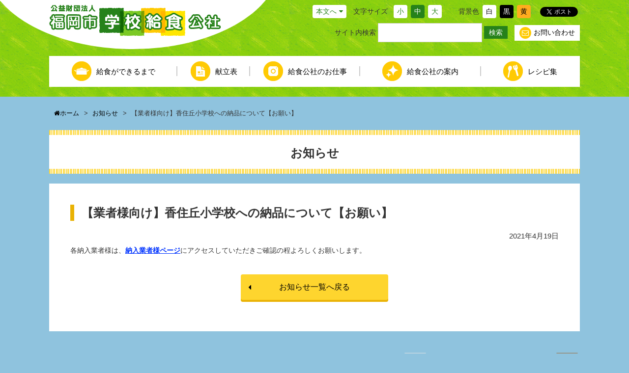

--- FILE ---
content_type: text/html; charset=UTF-8
request_url: https://www.f-gk.or.jp/news/detail/345
body_size: 12195
content:
<!DOCTYPE html>
<html lang="jp">
	<head prefix="og: http://ogp.me/ns#  article: http://ogp.me/ns/website#">
		<meta charset="UTF-8">

		
		<title>【業者様向け】香住丘小学校への納品について【お願い】 | お知らせ | 公益財団法人 福岡市学校給食公社</title>

		<!-- Google Tag Manager -->
					<script>(function(w,d,s,l,i){w[l]=w[l]||[];w[l].push({'gtm.start':
			new Date().getTime(),event:'gtm.js'});var f=d.getElementsByTagName(s)[0],
			j=d.createElement(s),dl=l!='dataLayer'?'&l='+l:'';j.async=true;j.src=
			'https://www.googletagmanager.com/gtm.js?id='+i+dl;f.parentNode.insertBefore(j,f);
			})(window,document,'script','dataLayer','GTM-K4VDSNR');</script>
				<!-- End Google Tag Manager -->

		<meta name="Description" content="各納入業者様は、納入業者様ページにアクセスしていただきご確認の程よろしくお願いします。
" />
		<meta name="Keywords"    content="" />
		<meta name="format-detection" content="telephone=no">

		<!-- ▼OGP -->
		<meta property="og:title" content="【業者様向け】香住丘小学校への納品について【お願い】" />
		<meta property="og:type" content="page" />
		<meta property="og:description" content="各納入業者様は、納入業者様ページにアクセスしていただきご確認の程よろしくお願いします。
" />
		<meta property="og:url" content="https://www.f-gk.or.jp/news/detail/345" />
		<meta property="og:image" content="https://www.f-gk.or.jp/img/common/ogp.jpg" />

		<!-- viewport -->
		<meta name="viewport" content="width=device-width,initial-scale=1.0">

		<!--favicon icon-->
		<link rel="shortcut icon" href="/img/common/favicons/favicon.ico" type="image/vnd.microsoft.icon">
<link rel="icon" href="/img/common/favicons/favicon.ico" type="image/vnd.microsoft.icon">
<link rel="apple-touch-icon" sizes="57x57" href="/img/common/favicons/apple-touch-icon-57x57.png">
<link rel="apple-touch-icon" sizes="60x60" href="/img/common/favicons/apple-touch-icon-60x60.png">
<link rel="apple-touch-icon" sizes="72x72" href="/img/common/favicons/apple-touch-icon-72x72.png">
<link rel="apple-touch-icon" sizes="76x76" href="/img/common/favicons/apple-touch-icon-76x76.png">
<link rel="apple-touch-icon" sizes="114x114" href="/img/common/favicons/apple-touch-icon-114x114.png">
<link rel="apple-touch-icon" sizes="120x120" href="/img/common/favicons/apple-touch-icon-120x120.png">
<link rel="apple-touch-icon" sizes="144x144" href="/img/common/favicons/apple-touch-icon-144x144.png">
<link rel="apple-touch-icon" sizes="152x152" href="/img/common/favicons/apple-touch-icon-152x152.png">
<link rel="apple-touch-icon" sizes="180x180" href="/img/common/favicons/apple-touch-icon-180x180.png">
<link rel="icon" type="image/png" href="/img/common/favicons/android-chrome-192x192.png" sizes="192x192">
<link rel="icon" type="image/png" href="/img/common/favicons/favicon-48x48.png" sizes="48x48">
<link rel="icon" type="image/png" href="/img/common/favicons/favicon-96x96.png" sizes="96x96">
<link rel="icon" type="image/png" sizes="96x96" href="/img/common/favicons/favicon-160x160.png">
<link rel="icon" type="image/png" sizes="96x96" href="/img/common/favicons/favicon-196x196.png">
<link rel="icon" type="image/png" sizes="16x16" href="/img/common/favicons/favicon-16x16.png">
<link rel="icon" type="image/png" sizes="32x32" href="/img/common/favicons/favicon-32x32.png">
<meta name="msapplication-TileColor" content="#2d88ef">
<meta name="msapplication-TileImage" content="/mstile-144x144.png">

		<!-- css-->
		
		
		<link rel="stylesheet" type="text/css" href="/css/common.css"/>
		<link rel="stylesheet" type="text/css" href="/js_c/colorbox/colorbox.css"/>
		<link rel="stylesheet" type="text/css" id="styleChangeTarget" href="/css/style_default.css">
		
		<!-- fonts -->
		<link href="//maxcdn.bootstrapcdn.com/font-awesome/4.7.0/css/font-awesome.min.css" rel="stylesheet">

		<!-- js -->
		<!--[if lt IE 9]><script src="http://html5shiv.googlecode.com/svn/trunk/html5.js"></script><![endif]-->
		<script type="text/javascript" src="/js/jquery-2.2.4.min.js"></script>
		<script type="text/javascript" src="/js/jquery.cookie.js"></script>
		<script type="text/javascript" src="/js/common.js"></script>
		<script type="text/javascript">
//<![CDATA[
			jQuery(function($){

				$(function(){
					if($.cookie("_color")){
						var c = $.cookie("_color");
						$("#styleChangeTarget").attr("href",'/css/style_' + c + '.css');
					}
				});



				$(".styleChange").click(function(){
					$.cookie("_color",$(this).data('color'),{
						path:'/',expires:1});
					$("#styleChangeTarget").attr("href",'/css/style_' + $(this).data('color') + '.css');
				});
			});
//]]>
</script>

		<script type="text/javascript" src="/js_c/colorbox/jquery.colorbox-min.js"></script><script type="text/javascript">
//<![CDATA[
				jQuery(function($){
					$(".color-box").colorbox({
						maxWidth:"90%",
						maxHeight:"90%"
					});
				});
		
//]]>
</script>
	

	</head>

	<body>
		<div id="fb-root"></div>
		<script>(function(d, s, id) {
		var js, fjs = d.getElementsByTagName(s)[0];
		if (d.getElementById(id)) return;
		js = d.createElement(s); js.id = id;
		js.src = 'https://connect.facebook.net/ja_JP/sdk.js#xfbml=1&version=v2.11';
		fjs.parentNode.insertBefore(js, fjs);
		}(document, 'script', 'facebook-jssdk'));</script> 

		<!-- Google Tag Manager (noscript) -->
					<noscript><iframe src="https://www.googletagmanager.com/ns.html?id=GTM-K4VDSNR" 
			height="0" width="0" style="display:none;visibility:hidden"></iframe></noscript>
				<!-- End Google Tag Manager (noscript) -->

		

		<!-- wrapper -->
		<div id="wrapper"> 
			<!-- header -->
			<header id="header"> 
				<!-- inner -->
<div class="h-inner"> 
			
	<!--  main-ttl  -->
	<h1 class="main-ttl"> <a href="/"><img src="/img/common/logo.png"  alt="公益財団法人 福岡市学校給食公社"></a> </h1>
	<!--  main-ttl  --> 
	
	<!--  head-menu  -->
	<div class="head-menu">
		<!--  goContents  -->
		<div class="goContents"><a href="#contents">本文へ</a></div>
		<!--  goContents  -->

		<!--  fontsize  -->
		<dl class="fontsize">
			<dt>文字サイズ</dt>
			<dd id="fzS"><a href="javascript:void(0);" onClick="return false" class="changeBtn">小</a></dd>
			<dd id="fzM"><a href="javascript:void(0);" onClick="return false" class="changeBtn">中</a></dd>
			<dd id="fzL"><a href="javascript:void(0);" onClick="return false" class="changeBtn">大</a></dd>
		</dl>
		<!--  fontsize  --> 
		<!-- bg-color -->
		<div class="bg-color">
			<dl>
				<dt>背景色</dt>
				<dd class="white"><a href="javascript:void(0);" class="styleChange" data-color="default">白</a></dd>
				<dd class="black"><a href="javascript:void(0);" class="styleChange" data-color="black">黒</a></dd>
				<dd class="yellow"><a href="javascript:void(0);" class="styleChange" data-color="yellow">黄</a></dd>
			</dl>
		</div>
		<!-- bg-color --> 
		<!-- SocialIcon -->
		<ul class="sns-area">
			<li class="ico_t"><a href="https://twitter.com/share" class="twitter-share-button" data-show-count="false" data-lang="ja" data-url="https://www.f-gk.or.jp/news/detail/345">Tweet</a><script async src="https://platform.twitter.com/widgets.js" charset="utf-8"></script></li>
			<li class="ico_f">
				<div class="fb-like" data-href="https://www.f-gk.or.jp/news/detail/345" data-width="72" data-layout="button" data-action="like" data-size="small" data-show-faces="false" data-share="false"></div>
			</li>
		</ul>
		<!-- SocialIcon -->
		<div class="h-search">
			<form action="/searches/" name="pcSearch" id="pcSearchForm" method="get" accept-charset="utf-8">			<label for="search01">サイト内検索</label>
				<input name="q" id="search01" type="text"/>			<a href="javascript:void(0)" onclick="document.pcSearch.submit();" role="button" title="検索">検索</a></div>
			</form>		<!--  btn-contact  -->
		<div class="btn-contact"><a href="/inquiries/"><span><i class="fa fa-envelope-o" aria-hidden="true"></i></span>お問い合わせ</a></div>
		<!--  btn-contact  --> 
	</div>
	<!--  head-menu  --> 
	
</div>
<!-- h-inner --> 

<!-- spnav -->
<p class="btn-spnav"><a href="javascript:void(0)"><i class="fa fa-bars"></i></a></p>
<div id="spnav">
	<button type="button" class="btn-close"><i class="fa fa-times-circle"></i></button>
	<nav>
		<ul class="fx-order">
			<li class="od01"><a href="/process/">給食ができるまで</a></li>
			<li class="od02"><a href="/menus/">献立表</a></li>
			<!-- <li class="od03"><a href="/menus/">給食写真</a></li> -->
			<li class="od04"><a href="/cleans/">給食公社のお仕事</a></li>
			<li class="od05"><a href="/abouts/">給食公社の案内</a></li>
			<li class="od06"><a href="/recipes/">レシピ集</a></li>
			<li class="od07"><a href="/inquiries/">お問い合わせ</a></li>
		</ul>
	</nav>
	<div class="h-search">
		<form action="/searches/" name="spSearch" id="spSearchForm" method="get" accept-charset="utf-8">		<input name="q" id="search-sp" placeholder="サイト内検索" type="text"/>		<a href="javascript:void(0)" onclick="document.spSearch.submit();" role="button" title="検索"><span>検索</span></a></div>
		</form></div>
<!-- spnav --> 

<!-- gnav -->
<nav id="gnav">
	<ul>
		<li><a href="/process/"><span>給食ができるまで</span></a></li>
		<li><a href="/menus/"><span>献立表</span></a></li>
		<!-- <li><a href="/menus/"><span>給食写真</span></a></li> -->
		<li><a href="/cleans/"><span>給食公社のお仕事</span></a></li>
		<li><a href="/abouts/"><span>給食公社の案内</span></a></li>
		<li><a href="/recipes/"><span>レシピ集</span></a></li>
	</ul>
</nav>
<!-- gnav --> 		
			</header>
						<!-- header -->
						
			
			<!-- contents -->
			<div id="contents">
				<!-- breadCrumbs -->
										<!-- breadcrumbs -->
	<div class="breadCrumbs">
		<ul><li class="first"><a href="/"><i class="fa fa-home" aria-hidden="true"></i>ホーム</a></li>
<li><a href="/news/">お知らせ</a></li>
<li class="last">【業者様向け】香住丘小学校への納品について【お願い】</li>
</ul>	</div>
	<!-- breadcrumbs -->								<!-- breadCrumbs -->
									<!-- inner -->
					<div class="inner ">
						
<h2 class="ttl"><span>お知らせ</span></h2>

<!-- post-content -->
<article class="post-content">

		<!-- post-ttl -->
		<div class="post-ttl">
			<h3>【業者様向け】香住丘小学校への納品について【お願い】</h3>
		</div>
		<!-- post-ttl --> 
		<!-- post-date -->
		<p class="post-date">
			2021年4月19日					</p>
		<!-- post-date -->

		
			
							
			<!-- youtubenの場合 -->
				
									
		
		
	
		
		
				<!-- wysiwyg -->
		<div class="wysiwyg">
			<p>各納入業者様は、<a href="https://www.f-gk.or.jp/member/news/detail/"><u><strong>納入業者様ページ</strong></u></a>にアクセスしていただきご確認の程よろしくお願いします。</p>
		</div>
		<!-- wysiwyg -->
	
		
		

		
		
		

			
			
		
	<p class="btn-postback"><a href="/news/">お知らせ一覧へ戻る</a></p>

</article>
<!-- post-content -->
			
									</div>

							</div>
			<!-- contents --> 
			
			<!-- pagetop -->
			<div id="pagetop"><a href="#header">
				<p>PAGE<br>
					TOP</p>
				</a></div>
			<!-- pagetop --> 
			
			<!-- footer -->
			<footer id="footer"> 
				<!-- inner -->
				<div class="inner"> 
											<!-- footer-link -->
<div class="footer-link clearfix">
	<ul>
		<li><a href="/questions/">よくあるご質問</a></li>
		<li><a href="/privacies/">個人情報の取り扱いについて</a></li>
		<li><a href="/sitemaps/">サイトマップ</a></li>
	</ul>
</div>
<!-- footer-link --> 

<!-- footer-address -->
<address class="footer-address">
<dl>
	<dt>公益財団法人 福岡市学校給食公社</dt>
	<dd>〒814-0006　福岡市早良区百道三丁目10番１号（福岡市教育センター1階）TEL 092-555-2745</dd>
</dl>
</address>
<!-- footer-address -->
<div class="copy">Copyright&nbsp;&copy; 
	<script>copyYear();</script> 
	Public interest Fukuoka City school lunch Corporation. All Rights Reserved. </div>					
				</div>
				<!-- inner --> 
			</footer>
			<!-- footer --> 
		</div>
		<!-- wrapper --> 

		
	
	</body>
</html>

--- FILE ---
content_type: text/css
request_url: https://www.f-gk.or.jp/css/common.css
body_size: 53891
content:
@charset "UTF-8";
/* CSS Document */

/* --------------------------------------------------

reset

-------------------------------------------------- */
html, body, div, span, applet, object, iframe, h1, h2, h3, h4, h5, h6, p, blockquote, pre, a, abbr, acronym, address, big, cite, code, del, dfn, em, img, ins, kbd, q, s, samp, small, strike, strong, sub, sup, tt, var, b, u, i, center, dl, dt, dd, ol, ul, li, fieldset, form, label, legend, table, caption, tbody, tfoot, thead, tr, th, td, article, aside, canvas, details, embed, figure, figcaption, footer, header, hgroup, menu, nav, output, ruby, section, summary, time, mark, audio, video {
	margin: 0;
	padding: 0;
	border: 0;
	font: inherit;
	font-size: 100%;
}
html {
	line-height: 1;
}
ol, ul {
	list-style: none;
}
strong {
	font-weight: bold;
}
em {
	font-style: italic;
}
table {
	border-collapse: collapse;
	border-spacing: 0;
}
caption, th, td {
	text-align: left;
	font-weight: normal;
	vertical-align: middle;
}
q, blockquote {
	quotes: none;
}
q:before, q:after, blockquote:before, blockquote:after {
	content: "";
	content: none;
}
img, a {
	vertical-align: top;
}
a img {
	border: none;
}
article, aside, details, figcaption, figure, footer, header, hgroup, main, menu, nav, section, summary {
	display: block;
}
*, *:before, *:after {
	box-sizing: border-box;
}
/* --------------------------------------------------

clearfix

-------------------------------------------------- */

.clearfix:after {
	content: ".";
	display: block;
	height: 0;
	font-size: 0;
	clear: both;
	visibility: hidden;
}
.clearfix {
	display: inline-block;
}
* html .clearfix {
	height: 1%;
}
.clearfix {
	display: block;
}
/* --------------------------------------------------

html

-------------------------------------------------- */

html {
	font-size: 62.5%;
	height: 100%;
}
/* --------------------------------------------------

body

-------------------------------------------------- */

body {
	font-family: "メイリオ", Meiryo, "ヒラギノ角ゴ Pro W3", "Hiragino Kaku Gothic Pro", "游ゴシック", "Yu Gothic", Osaka, sans-serif;
	font-size: 1.4rem;
	line-height: 1.4;
	-webkit-text-size-adjust: 100%;
	height: 100%;
	color: #333;
	box-sizing: border-box;
	background-color: #8FC3DE;
}

/* for TABLET */
@media screen and (max-width: 800px) {
body {
	font-size: 1.2rem;
}
}
/* --------------------------------------------------

form

-------------------------------------------------- */

button, fieldset, form, input, label, legend, select, textarea {
	font-family: inherit;
	font-size: 100%;
	font-style: inherit;
	font-weight: inherit;
	margin: 0;
	padding: 0;
	vertical-align: middle;
}
fieldset {
	border: none;
	display: block;
}
legend {
	display: none;
}
label {
	cursor: pointer;
	display: none;
}
textarea {
	overflow: auto;
	padding: 3px;
	vertical-align: middle;
	width: 100%;
	border: 1px solid #D1D1D1;
	padding: 5px 10px;
	font-size: 1.6rem;
	line-height: 1.8;
	margin: 10px 0;
	box-sizing: border-box;
}
input::-webkit-input-placeholder {
 color: #747484;
}
input:-ms-input-placeholder {
 color: #747484;
}
input::-moz-placeholder {
 color: #747484;
}
select {
	padding: 8px;
	border: 1px solid #D1D1D1;
}
input[type="checkbox"], input[type="radio"] {
	margin-right: .5rem;
}
input[type="checkbox"] + label, input[type="radio"] + label {
	display: inline-block;
	margin-right: 1rem;
}
input[type="text"], input[type="tel"], input[type="email"], input[type="password"]{
	vertical-align: middle;
	border: none;
	border: 1px solid #D1D1D1;
	padding: 5px 10px;
	box-sizing: border-box;
}
input[type="text"]:focus {
	outline: 0;
}
input[type="file"] {
	padding: 5px 0;
}
select.text-ss {
	padding: 5px;
	background: #FFF;
}
.label-name {
	margin: 0px 7px 0 0;
	display: inline-block;
}
.text-ss {
	width: 10%;
	margin: 10px 7px 10px 0;
}
.text-s, .text-s-sp-harf {
	width: 30%;
	margin: 10px 7px 10px 0;
}
.text-m {
	width: 58%;
	margin: 10px 7px 10px 0;
}
.text-l {
	width: 100%;
	margin: 10px 0;
}

/* for TABLET */
@media screen and (max-width: 800px) {
.text-m {
	width: 100%;
	margin: 5px 0 5px 0;
}
}
/* table-form */
.table-form {
	width: 100%;
	margin: 15px 0 30px;
	border-collapse: collapse;
}
.table-form th {
	width: 260px;
	display: table-cell;
	font-weight: bold;
	background: #EEE;
	padding: 10px 20px;
	border-bottom: 1px solid #FFF;
}
.table-form td {
	background: #F9F9F9;
	padding: 10px 20px;
	border-bottom: 1px solid #E7E7E7;
	word-break: break-all;
	word-wrap: break-word;
}
/* essential */
.essential {
	display: inline-block;
	color: #C10800;
	margin-left: 10px;
	vertical-align: middle;
	font-weight: normal;
}
/* error-message */
.error-message {
	color: #C10800;
	line-height: 1.4;
	margin-bottom: 1rem;
}
/* form-caption */
.form-caption {
	font-size: 1.3rem;
	line-height: 1.4;
}
/* sp-block */
.form-group .sp-block {
	display: inline;
}
/* form-list */
.form-list {
	margin: 5px 0;
}
.form-list li {
	display: inline-block;
	margin: 5px 15px 5px 0;
}
/* scroll-box */
.scroll-box {
	border: 1px solid #cccccc;
	background: #FFF;
	height: 100px;
	overflow-y: scroll;
	padding: 10px;
}
/* form-icon  */
.form-icon a {
	display: inline-block;
	vertical-align: middle;
}
.form-icon a i {
	color: #e06f73;
	font-size: 2rem;
	margin-right: 5px;
}
/* --------------------------------------------------

link

-------------------------------------------------- */

a:link {
	color: #000;
	text-decoration: none;
}
a:visited {
	color: #000;
	text-decoration: none;
}
a:hover {
	color: #000;
	text-decoration: none;
	opacity: 0.8;
}
a:active {
	color: #000;
	text-decoration: none;
}
* a {
	-webkit-transition: 0.2s ease-out;
	-moz-transition: 0.2s ease-out;
	-o-transition: 0.2s ease-out;
	transition: 0.2s ease-out;
}

a:focus {
	outline: solid 2px #197DAA;
  text-decoration: none;
}

input:focus, 
button:focus, 
textarea:focus, 
select:focus,
.sbtn-area li span:focus,
.select-school dd li span:focus{
	outline: solid 3px #197DAA;
}

/* --------------------------------------------------

header

-------------------------------------------------- */

#header {
	position: relative;
	background: url(../img/common/bg-main.png) repeat;
}
#header .h-inner {
	max-width: 1080px;
	margin: 0 auto;
	position: relative;
	z-index: 1;
}
#header .h-inner:before {
	content: "";
	height: 350px;
	width: 600px;
	border-radius: 0 0 50% 50%;
	background-color: #fff;
	position: absolute;
	left: -130px;
	top: -250px;
	z-index: -1;
}
/* main-ttl */

.main-ttl {
	float: left;
	padding: 20px 0;
	width: 40%;
	text-align: left;
	margin-bottom: 10px;
	/*	z-index: 999;*/
	float: left;
	padding: 10px 0 20px;
	width: 40%;
	text-align: left;
	margin-bottom: 20px;
}
.main-ttl img {
	width: auto;
	max-width: 100%;
	;
	height: auto;
}
/* head-menu */

.head-menu {
	float: right;
	width: 60%;
	/*	max-width:425px;*/
	text-align: right;
	margin-bottom: 2%;
}
.goContents {
	display: inline-block;	
}
.goContents a{
	display: block;
	padding: 4px 7px;
	background: #FFF;
	color: #26821A;
	border-radius: 4px;	
}
.goContents a:after {
	content: "\f0d7";
	display: inline-block;
	font-family: FontAwesome;
	text-decoration: none;
	margin-left: 5px;
}
/* fontsize */

.fontsize {
	display: inline-block;
	padding: 10px 15px 10px 5px;
}
.fontsize dt {
	display: inline-block;
	padding: 0 5px;
}
.fontsize dd {
	display: inline-block;
}
.fontsize dd a {
	display: block;
	padding: 4px 7px;
	background: #FFF;
	color: #26821A;
	border-radius: 4px;
	margin-left: 3px;
}
.fontsize dd.active a {
	background: #26821A;
	color: #fff;
}
.fontsize dd.active a:hover {
	opacity: 1;
}
/* bg-color */
.bg-color {
	display: inline-block;
	padding: 10px 15px;
}
.bg-color dl {
	border-collapse: separate;
	border-spacing: 3px 0;
}
.bg-color dt, .bg-color dd {
	display: inline-block;
}
.bg-color dd a {
	text-decoration: none;
	color: #060606;
	cursor: pointer;
	padding: 4px 7px;
	border-radius: 4px;
	background: #FFF;
	margin-left: 3px;
	display: block;
}
.bg-color dd:nth-of-type(2) a {
	background: #000;
	color: #FFF;
}
.bg-color dd:nth-of-type(3) a {
	background: #FFAC1E;
	color: #000;
}
/* btn-contact */

.btn-contact {
	display: inline-block;
	margin-left: 10px;
	vertical-align: middle;
}
.btn-contact a {
	display: block;
	background: #fff;
	padding: 4px 10px;
}
.btn-contact span {
	width: 24px;
	height: 24px;
	border-radius: 12px;
	background-color: #FFCA04;
	display: inline-block;
	position: relative;
	text-align: center;
	vertical-align: middle;
	margin-right: 5px;
	font-size: 14px;
	padding-top: 2px;
}
.btn-contact span i {
	color: #fff;
	text-align: center;
	vertical-align: middle;
}
/* sns-area */

.sns-area {
	display: inline-block;
	margin: 10px 0;
	text-align: right;
}
.sns-area li {
	display: inline-block;
	vertical-align: middle;
	max-height: 20px;
	line-height: 20px;
}
/* h-search */
.h-search {
	display: inline-block;
	margin-bottom: 1%;
}
.h-search input {
	border: none;
	max-width: 300px;
}
.h-search label {
	display: inline-block;
}
.h-search a {
	background: #26821A;
	text-align: center;
	color: #fff;
	padding: 5px 10px;
	vertical-align: middle;
}

/* for TABLET */
@media screen and (max-width: 800px) {
/* --------------------------------------------------
	header
	-------------------------------------------------- */
#header .h-inner:before {
	height: 175px;
	width: 300px;
	left: -45px;
	top: -110px;
}
/* head-menu */
	
.head-menu {
	display: none;
	float: none;
	width: 100%;
	max-width: 100%;
	text-align: right;
}
/* main-ttl */
	
.main-ttl {
	text-align: left;
	width: 80%;
	padding: 10px;
	float: none;
	margin-bottom: 0;
}
.main-ttl img {
	width: 200px;
}
.fontsize,  .btn-contact {
	display: none;
}
/* sns-area */

.sns-area {
	width: 100%;
	margin: 0;
	padding: 0 10px;
}
.sns-area li {
	display: inline-block;
}
}
/* --------------------------------------------------

spnav

-------------------------------------------------- */

#spnav {
	z-index: 100;
	background: rgba(0, 127, 3, 0.8);
	position: fixed;
	width: 100%;
	height: 100%;
	overflow-y: scroll;
	-webkit-overflow-scrolling: touch;
	top: 0;
	opacity: 0;
	display: none;
	transition: opacity .3s;
	clear: both;
	z-index: 999;
}
#spnav.open {
	opacity: 1;
	display: block;
}
.fixed {
	position: fixed;
	width: 100%;
	height: 100%;
	overflow: auto;
  -webkit-overflow-scrolling:touch;
}
#spnav .btn-close {
	background: none;
	border: none;
	color: #FFF;
	margin: 5px 0;
	font-size: 3em;
}
#spnav .btn-close i {
	padding: 0 10px;
}
/* btn-spnav */
.btn-spnav a {
	width: 50px;
	display: block;
	padding: 8px 0;
	margin-left: auto;
	font-size: 3rem;
	text-align: center;
	color: #000;
	position: absolute;
	top: 0;
	right: 5px;
	display: none;
	z-index: 100;
}
.btn-spnav span {
	font-size: .8rem;
	display: block;
	text-align: center;
	margin-top: -5px;
}
/* Menu style */

#spnav nav {
	width: 100%;
	height: 70%;
	position: relative;
}
#spnav nav ul {
	position: absolute;
	left: 0;
	top: 50%;
	width: 100%;
	text-align: center;
	height: 360px;
	margin-top: -180px;
	list-style: none;
	padding: 0;
}
#spnav ul li {
	display: block;
	-webkit-backface-visibility: hidden;
	backface-visibility: hidden;
}
#spnav ul li a {
	color: #FFF;
	font-size: 1.8rem;
	display: block;
	padding: 8px;
}
#spnav ul li a:before {
	content: "\f0da";
	display: inline-block;
	font-family: fontawesome;
	margin-right: 1rem;
}
#spnav ul li span:before {
	content: "\f0da";
	display: inline-block;
	font-family: fontawesome;
	margin-right: 1rem;
}
#spnav .btn-contact {
	display: block;
	margin-left: 0;
}
#spnav .btn-contact a {
	display: block;
	background: #fff;
	padding: 2%;
	width: 90%;
	margin: 0 auto;
	font-size: 1.6rem;
	text-align: center;
}
#spnav .h-search {
	width: 90%;
	margin: 4% auto;
	display: block;
	font-size: 1.6rem;
	position: relative;
}
#spnav .h-search input {
	background-color: #fff;
	border: none;
	color: #333;
	width: 100%;
	padding: 5px 60px 5px 10px;
	max-width: initial;
}
#spnav .h-search a {
	position: absolute;
	right: 0;
	background: #333;
	text-align: center;
	color: #fff;
	border: none;
	padding: 5px 10px;
	vertical-align: middle;
	height: 100%;
	top: 0;
}
#spnav .h-search a span {
	vertical-align: middle;
}
/* animation */
.open .fx-order a {
	animation: order .5s forwards;
	-webkit-animation : order .5s forwards;
	opacity: 0;
	margin-left: -50px;
}
.open .od01 a {
	animation-delay: 0.1s;
}
.open .od02 a {
	animation-delay: 0.2s;
}
.open .od03 a {
	animation-delay: 0.3s;
}
.open .od04 a {
	animation-delay: 0.4s;
}
.open .od05 a {
	animation-delay: 0.5s;
}
.open .od06 a {
	animation-delay: 0.6s;
}
.open .od07 a {
	animation-delay: 0.7s;
}
 @keyframes order {
 0% {
 opacity:0;
 margin-left:-50px;
}
 100% {
 opacity:1;
 margin-left:0;
}
}

@-webkit-keyframes order {
 0% {
 opacity:0;
 margin-left:-50px;
}
 100% {
 opacity:1;
 margin-left:0;
}
}

@media screen and (max-width: 800px) {
/* --------------------------------------------------
		spnav
		-------------------------------------------------- */
		/* btn-spnav */
.btn-spnav a {
	display: block;
	z-index: 1111;
}
}
/* --------------------------------------------------

#gnav

-------------------------------------------------- */

#gnav {
	padding-bottom: 20px;
	max-width: 1080px;
	margin: 0 auto;
}
#gnav ul {
	width: 100%;
	display: table;
	text-align: center;
	overflow: visible;
	background-color: #fff;
	display: flex;
	justify-content: space-around;
	align-items: center;
}
#gnav ul li {
	position: relative;
	font-size: 1.5rem;
	vertical-align: middle;
	flex-grow: 1;
	display: flex;
	justify-content: center;
}
#gnav ul li:nth-child(1), #gnav ul li:nth-child(4), #gnav ul li:nth-child(5) {
	flex-grow: 2;
}
#gnav li a {
	display: block;
	padding: 0.75em 0.5em;
	opacity: 1;
	position: relative;
	min-height: 60px;
	display: table;
	display: flex;
	align-items: center;
	flex-wrap: wrap;
	justify-content: center;
}
#gnav li a:before {
	background: rgba(0, 0, 0, 0) url(../img/common/nav.png) repeat scroll 0 0;
	content: "";
	display: inline-block;
	margin-right: 10px;
	vertical-align: middle;
	width: 40px;
	height: 40px;
}
#gnav li:first-child a:before {
	background-position: -5px -5px;
}
#gnav li:nth-child(2) a:before {
	background-position: -55px -5px;
}
#gnav li:nth-child(3) a:before {
	background-position: -5px -55px;
}
#gnav li:nth-child(4) a:before {
	background-position: -55px -55px;
}
#gnav li:nth-child(5) a:before {
	background-position: -105px -5px;
}
#gnav li:last-child a:before {
	background-position: -105px -55px;
}
#gnav li a span {
	vertical-align: middle;
	border-bottom: 3px solid transparent;
	padding-top: 3px;
}
#gnav li a span:hover {
	border-bottom: 3px dashed #DDCAB0;
}
#gnav li:after {
	content: "";
	width: 2px;
	height: 20px;
	background-color: #ccc;
	position: absolute;
/*	region-break-after: 0;*/
	right: 0;
	top: 50%;
	margin-top: -10px;
}
#gnav ul li:last-child:after {
	content: none;
}
/* Underline From Center */
.hvr-underline-from-center {
	display: inline-block;
	vertical-align: middle;
	-webkit-transform: perspective(1px) translateZ(0);
	transform: perspective(1px) translateZ(0);
	box-shadow: 0 0 1px transparent;
	position: relative;
	overflow: hidden;
}
.hvr-underline-from-center:after {
	content: "";
	position: absolute;
	z-index: -1;
	left: 50%;
	right: 50%;
	bottom: 0;
	background: #FF8900;
	height: 4px;
	-webkit-transition-property: left, right;
	transition-property: left, right;
	-webkit-transition-duration: 0.3s;
	transition-duration: 0.3s;
	-webkit-transition-timing-function: ease-out;
	transition-timing-function: ease-out;
}
.hvr-underline-from-center:hover:after, .hvr-underline-from-center:focus:after, .hvr-underline-from-center:active:after {
	left: 10%;
	right: 10%;
}

/* for TABLET */
@media screen and (max-width: 800px) {
#gnav {
	display: none;
}
}
/* --------------------------------------------------

wrapper

-------------------------------------------------- */
#wrapper {
	min-width: 1200px;
}

/* for TABLET */
@media screen and (max-width: 800px) {
#wrapper {
	width: 100%;
	min-width: 100%;
}
}
/* --------------------------------------------------

breadCrumbs

-------------------------------------------------- */
.breadCrumbs {
	display: block;
	width: 100%;
	font-size: 1.3rem;
	text-decoration: none;
	padding: 5px 0;
	margin-bottom: 20px;
}
.breadCrumbs ul {
	max-width: 1080px;
	margin: 0 auto;
	padding: 0 10px;
}
.breadCrumbs li a:hover {
	color: #26821A;
}
.breadCrumbs li {
	display: inline;
	margin-right: .5rem;
}
.breadCrumbs li::after {
	content: ">";
	margin-left: 1rem;
	font-family: sans-serif;
}
.breadCrumbs li:last-of-type::after {
	content: none;
	margin-left: 0;
}

/* for TABLET */
@media screen and (max-width: 800px) {
/* breadCrumbs */	
.breadCrumbs {
	font-size: 1rem;
	margin-bottom: 10px;
}
}
/* --------------------------------------------------

inner

-------------------------------------------------- */
.inner {
	max-width: 1080px;
	margin: 0 auto;
	position: relative;
	overflow: hidden;
}

/* for TABLET */
@media screen and (max-width: 800px) {
.inner {
	width: 96%;
	padding: 0;
}
#header .inner {
	width: 100%;
}
}
/* --------------------------------------------------

contents

-------------------------------------------------- */
#contents {
	margin: 0 auto;
	position: relative;
	overflow: hidden;
	padding: 20px 0;
}
#contents img {
	max-width: 100%;
}

/* for MOBILE */
@media screen and (max-width: 420px) {
#contents {
	padding: 10px 0 10px;
}
}
/* --------------------------------------------------

main

-------------------------------------------------- */


.main {
	width: 70%;
	float: right;
}

@media screen and (max-width: 800px) {
.main {
	width: 100%;
	float: none;
}
}
/* --------------------------------------------------

side

-------------------------------------------------- */

.side {
	width: 25%;
	float: left;
	background-color: #fff;
}
.side .ttl-menu {
	background: #FED52E;
	font-weight: bold;
	padding: 1rem 0;
	text-align: center;
	font-size: 1.6rem;
}
/* side-menu */
.side-menu li {
	border-left: #FED52E solid 1px;
	border-right: #FED52E solid 1px;
	border-bottom: #FED52E solid 1px;
}
.side-menu li a {
	display: block;
	padding: 1rem 2rem 1rem 2.5rem;
	position: relative;
}
.side-menu .current a, .side-menu li a:hover {
	background: #FFF3C6;
}
.side-menu li a::after {
	content: "\f0da";
	font-family: fontawesome;
	position: absolute;
	left: 10px;
	top: 50%;
	line-height: 1;
	margin-top: -.7rem;
	color: #FED52E;
}

@media screen and (max-width: 800px) {
.side {
	width: 100%;
	float: none;
}
}
/* --------------------------------------------------

ttl

-------------------------------------------------- */

/* ttl */
.ttl {
	text-align: center;
	font-size: 2.4rem;
	font-weight: bold;
	margin-bottom: 2rem;
	background-color: #fff;
}
.ttl span {
	padding: 2rem 0 1.6rem;
	display: block;
}
.ttl:before, .ttl:after {
	content: "";
	background-image: linear-gradient( 90deg, #FED52E 25%, #fff 25%, #fff 50%, #FED52E 50%, #FED52E 75%, #fff 75%, #fff );
	background-size: 7px 10px;
	width: 100%;
	height: 10px;
	display: block;
}

@media screen and (max-width: 800px) {
/* ttl */
.ttl {
	font-size: 1.8rem;
	margin-bottom: 1.5rem;
}
.ttl:before, .ttl:after {
	height: 6px;
}
}
/* --------------------------------------------------

icon

-------------------------------------------------- */

/* ico-genre */
.ico-genre {
	display: inline-block;
	font-size: 1rem;
	padding: 1px 5px;
	vertical-align: middle;
}
.ico-genre.ico-genre01 {
	border: 1px solid #04873C;
	color: #04873C;
}
.ico-genre.ico-genre02 {
	border: 1px solid #293F7E;
	color: #293F7E;
}
.ico-genre.ico-genre03 {
	border: 1px solid #A16B00;
	color: #A16B00;
}
.ico-genre.ico-genre04 {
	border: 1px solid #037CBA;
	color: #037CBA;
}
.ico-genre.ico-genre05 {
	border: 1px solid #79509B;
	color: #79509B;
}
.ico-genre.ico-genre06 {
	border: 1px solid #D63C3C;
	color: #D63C3C;
}
.ico-genre.ico-genre07 {
	border: 1px solid #34759E;
	color: #34759E;
}

.ico-genre.ico-genre08 {
	border: 1px solid #75519E;
	color: #75519E;
}

/* ico-new */
.ico-new {
	display: inline-block;
	background-color: #E11A51;
	color: #fff;
	font-size: 1rem;
	padding: 2px 5px;
	vertical-align: middle;
}
.ico-ttl {
	width: 40px;
	height: 40px;
	color: #fff;
	text-align: center;
	border-radius: 50%;
	background: #FFCA04;
	display: inline-block;
	font-size: 24px;
	vertical-align: middle;
	margin-right: 10px;
	line-height: 40px;
}
.ico-num {
	margin-right: 10px;
	vertical-align: middle;
	display: inline-block;
	width: 30px;
	height: 30px;
	line-height: 32px;
	border: 3px solid #FFCA04;
	border-radius: 50%;
	text-align: center;
	font-size: 1.8rem;
	font-weight: bold;
	box-sizing: initial;
}
.ico-school {
	display: inline-block;
	font-size: 1rem;
	padding: 2px 5px;
	vertical-align: middle;
}

@media screen and (max-width: 800px) {
.ico-ttl {
	width: 24px;
	height: 24px;
	font-size: 14px;
	margin-right: 10px;
	line-height: 24px;
}
/*.ico-num {
	width: 21px;
	height: 21px;
	line-height: 21px;
	font-size: 14px;
	box-sizing: initial;
}*/
}
/* --------------------------------------------------
list
-------------------------------------------------- */
.list-2col, .list-3col, .list-4col, .list-5col, .list-6col, .list-7col {
	overflow: hidden;
	position: relative;
	margin: 0 -10px;
	z-index: 1;
}
/* list-2col */
.list-2col li {
	width: 50%;
	float: left;
	padding: 0 10px;
	box-sizing: border-box;
}
/* list-3col */
.list-3col li {
	width: 33.33%;
	float: left;
	padding: 0 10px;
	box-sizing: border-box;
}
/* list-4col */
.list-4col li {
	width: 25%;
	float: left;
	padding: 0 10px;
	box-sizing: border-box;
}
/* list-5col */
.list-5col li {
	width: 20%;
	float: left;
	padding: 0 10px;
	box-sizing: border-box;
}
/* list-6col */
.list-6col li {
	width: 16.667%;
	float: left;
	padding: 0 10px;
	box-sizing: border-box;
}
/* list-7col */
.list-7col li {
	width: 14.285%;
	float: left;
	padding: 0 10px;
	box-sizing: border-box;
}

@media screen and (max-width: 800px) {
.list-4col,  .list-5col,  .list-6col {
	margin: 0 -2%;
}
.list-7col {
	margin: 0 -1%;
}
.list-6col li {
	width: 33.33%;
	padding: 2%;
}
.list-4col li {
	width: 50%;
	padding: 2%;
}
.list-7col li {
	width: 25%;
	padding: 1%;
}
}

@media screen and (max-width: 420px) {
.list-3col {
	margin: 0 -2%;
}
.list-3col li {
	width: 50%;
	padding: 2%;
}
.list-7col li {
	width: 33.33%;
}
}
/* --------------------------------------------------
pht-list
-------------------------------------------------- */

.pht-list {
	overflow: visible;
	margin: -10px;
}
.pht-list li {
	position: relative;
	padding: 10px;
}
.pht-list li .pht-box {
	position: relative;
	width: 100%;
	height: 0;
	padding-top: 75%;
	overflow: hidden;
	display: block;
	margin: 0 auto;
	box-sizing: border-box;
	z-index: 1;
	background-color: #FFF3C6;
}
.pht-list li a {
	display: block;
	padding: 4%;
	background-color: #fff;
}
.pht-list li a .list-ttl {
	text-decoration: underline;
}
.pht-list li a:hover {
	opacity: 1;
}
.pht-list li a:hover {
	box-shadow: 0 0 0 3px #FBF0CD inset;
	-moz-box-shadow: 0 0 0 3px #FBF0CD inset;
	-o-box-shadow: 0 0 0 3px #FBF0CD inset;
	-ms-box-shadow: 0 0 0 3px #FBF0CD inset;
}
.pht-list li img {
	z-index: -1;
	position: relative;
}
.pht-list li .txt-box {
	display: block;
	margin-top: 8px;
}
.pht-list li .pht-box img {
	position: absolute;
	top: -200%;
	bottom: -200%;
	left: -200%;
	right: -200%;
	margin: auto;
	width: auto;
	height: auto;
	max-height: 100%;
	max-width: 100%;
}
.pht-list li .date {
	font-weight: bold;
	font-size: 1.3rem;
	margin-bottom: 0.5rem;
}
.pht-list li .ico-area {
	margin-bottom: 0.5rem;
}
.pht-list li .ico-area span {
	margin-left: 0.5rem;
}
.pht-list li .ico-area span:first-child {
	margin-left: 0;
}

@media screen and (max-width: 800px) {
.pht-list {
	margin: -2%;
}
.pht-list li {
	padding: 2%;
}
}
/* --------------------------------------------------
paging
-------------------------------------------------- */
.paging {
	text-align: right;
	position: relative;
	margin: 15px 0;
}
.paging .paging-result {
	float: left;
	display: inline-block;
	line-height: 2.0;
}
.paging span {
	display: inline-block;
	vertical-align: middle;
	font-size: 1.3rem;
	margin: 0 2px .5rem;
}
.paging a {
	background: #FFF;
	text-decoration: none;
	vertical-align: middle;
	box-sizing: border-box;
	line-height: 1;
	display: inline-block;
}
.paging .current {
	text-decoration: none;
	background: #FED52E;
	vertical-align: middle;
	border: #ccc solid 1px;
	box-sizing: border-box;
	line-height: 1;
}
.paging a, .paging .current {
	padding: 0.8rem 1.0rem;
}
.paging a:link, .paging a:visited {
	text-decoration: none;
}
.paging a:hover, .paging a:active, .paging .next a:hover, .paging .prev a:hover {
	text-decoration: none;
	background: #FED52E;
}

/* for TABLET */
@media screen and (max-width: 800px) {
.paging {
	margin: 4% 0;
	text-align: center;
}
.paging .paging-result {
	float: none;
	display: block;
	text-align: left;
	margin-bottom: 2%;
}
}
/* --------------------------------------------------
news
-------------------------------------------------- */
.news-list{
	background-color: #fff;
	padding: 4%;
}
.news-list li {
	border-bottom: 2px dashed #DDCAB0;
	padding-bottom: 1.2rem;
	margin-bottom: 1.2rem;
	position: relative;
}
.news-list li:after {
	position: absolute;
	font-family: FontAwesome;
	padding-right: 0.5rem;
	content: "\f0da";
	top: 50%;
	right: 0;
	-webkit-transform: translate(0, -50%);
	transform: translate(0, -50%);
}
.news-list li:last-child {
	margin-bottom: 0;
}
.news-list li .date {
	font-weight: bold;
	font-size: 1.3rem;
	margin-bottom: 0.5rem;
	display: inline-block;
	margin-right: 0.5rem;
}
.news-list li .ico-area {
	display: inline-block;
	font-weight: bold;
	margin-bottom: 0.5rem;
}
.news-list li .ico-area span {
	margin-left: 0.5rem;
}
.news-list li .ico-area span:first-child {
	margin-left: 0;
}
.news-list li a {
	display: inline-block;
	vertical-align: middle;
	text-decoration: underline;
	padding-right: 1.5em;
}
.news-list li a:hover {
	color: #2373AB;
}

/* for TABLET */
@media screen and (max-width: 800px) {
.news-list li .text {
	width: 100%;
}
.news-list li .date {
	font-weight: bold;
	font-size: 1.2rem;
}
.news-list li .icon-category {
	font-size: 1.1rem;
}
}

/* --------------------------------------------------
searches
-------------------------------------------------- */
.result-list{
	background-color: #fff;
	padding: 4%;
}
.result-list li {
	border-bottom: 2px dashed #DDCAB0;
	padding-bottom: 1.2rem;
	margin-bottom: 1.2rem;
	position: relative;
}
.result-list li:after {
	position: absolute;
	font-family: FontAwesome;
	padding-right: 0.5rem;
	content: "\f0da";
	top: 50%;
	right: 0;
	-webkit-transform: translate(0, -50%);
	transform: translate(0, -50%);
}
.result-list li:last-child {
	margin-bottom: 0;
}
.result-list li .date {
	font-weight: bold;
	font-size: 1.3rem;
	margin-bottom: 0.5rem;
	display: inline-block;
	margin-right: 0.5rem;
}

.result-listli a {
	display: inline-block;
	vertical-align: middle;
	text-decoration: underline;
	padding-right: 1.5em;
}
.result-list li a:hover {
	color: #2373AB;
}

/* for TABLET */
@media screen and (max-width: 800px) {
.result-list li .text {
	width: 100%;
}
.result-list li .date {
	font-weight: bold;
	font-size: 1.2rem;
}

}

/* --------------------------------------------------
btn
-------------------------------------------------- */
.btn-area {
	text-align: center;
	margin: 20px 0;
}
.btn-area p {
	margin-right: 20px;
	display: inline-block;
}
.btn-area p:last-child {
	margin-right: 0;
}
.btn-clear a {
	display: block;
	padding: 15px 30px;
	text-align: center;
	border: 1px solid #999999;
	position: relative;
	background: #fff;
	box-shadow: 0 4px #999999;
	border-radius: 4px;
	text-decoration: none;
	box-sizing: border-box;
}
.btn-clear a:hover, .btn-clear a:active {
	box-shadow: 0 2px #999999;
	top: 2px;
}
.btn-clear a:before, .btn-postback a:before {
	content: "\f0d9";
	display: inline-block;
	font-family: FontAwesome;
	text-decoration: none;
	position: absolute;
	left: 15px;
}
.btn-next a, .btn-list a, .btn-postback a {
	display: block;
	padding: 15px 30px;
	text-align: center;
	border: none;
	position: relative;
	background: #FED52E;
	box-shadow: 0 4px #EAB205;
	border-radius: 4px;
}
.btn-detail a {
	display: block;
	padding: 10px 60px;
	text-align: center;
	border: none;
	position: relative;
	background: #FED52E;
	box-shadow: 0 4px #EAB205;
	border-radius: 4px;
	text-decoration: none;
}
.btn-search a {
	display: block;
	padding: 10px 30px;
	text-align: center;
	border: none;
	position: relative;
	background: #FED52E;
	box-shadow: 0 4px #EAB205;
	border-radius: 4px;
	text-decoration: none;
}
.btn-next a:hover, .btn-next a:active, .btn-list a:hover, .btn-list a:active, .btn-postback a:hover, .btn-postback a:active, .btn-detail a:hover, .btn-detail a:active, .btn-search a:hover, .btn-search a:active {
	box-shadow: 0 2px #EAB205;
	top: 2px;
}
.btn-next a:after, .btn-detail a:after, .btn-search a:after {
	content: "\f0da";
	display: inline-block;
	font-family: FontAwesome;
	text-decoration: none;
	position: absolute;
	right: 15px;
}
/*btn-list*/
.btn-list a:before {
	content: "\f0ca";
	display: inline-block;
	font-family: FontAwesome;
	text-decoration: none;
	margin-right: 10px;
}


.btn-back a {
	display: block;
	padding: 10px 60px;
	text-align: center;
	border: 1px solid #999999;
	position: relative;
	background: #fff;
	box-shadow: 0 3px #999999;
	border-radius: 4px;
	text-decoration: none;
	box-sizing: border-box;
}
.btn-back a:hover, .btn-back  a:active {
	box-shadow: 0 2px #999999;
	top: 2px;
}
.btn-back a:before{
	content: "\f0d9";
	display: inline-block;
	font-family: FontAwesome;
	text-decoration: none;
	position: absolute;
	left: 15px;
}

@media screen and (max-width: 800px) {
.btn-detail a{ 
	padding: 8px 25px 8px 10px;
}
.btn-back a{ 
	padding: 8px 25px 8px 25px;
}
.btn-detail a:after {
	right: 10px;
}
.btn-back a:before{
	left: 5px;
}
}
/* --------------------------------------------------

post-content

-------------------------------------------------- */

.post-content {
	overflow: hidden;
	position: relative;
	background-color: #fff;
	padding: 4%;
}
/* post-ttl */
.post-ttl {
	margin-bottom: 2rem;
	padding-left: 15px;
	border-left: 8px solid #E9B204;
	font-size: 2.4rem;
}
.post-ttl h3 {
	font-weight: bold;
}
/* post-date */
.post-date {
	display: block;
	text-align: right;
	vertical-align: middle;
	font-size: 1.5rem;
	margin-bottom: 1rem;
}
.post-date .ico-new {
	margin-left: 5px;
}
.post-content .btn-postback {
	width: 300px;
	margin: 2% auto;
}
.post-content .btn-postback a {
	font-size: 1.6rem;
}
.post-sttl-large {
	margin-bottom: 1rem;
	font-size: 2.4rem;
	border-bottom: 2px solid #E9B204;
	font-weight: bold;
}
/* post-sttl-small */
.post-sttl-small {
	margin-bottom: 1rem;
	background: #FBF0CD;
	padding: 0.5em 1rem;
	font-size: 1.8rem;
	clear: both;
	font-weight: bold;
}


@media screen and (max-width: 800px) {
/* post-ttl */
.post-ttl {
	font-size: 1.5rem;
	margin-bottom: 4%;
}
.post-date {
	font-size: 1.2rem;
}
.post-sttl-large {
	font-size: 1.3rem;		
}
.post-sttl-small {
	font-size: 1.2rem;
}
.post-content .btn-postback a {
	font-size: 1.4rem;
}
}
/* post-pht */
.post-pht {
	margin-bottom: 1em;
}
.post-pht div {
	width: 100%;
	height: auto;
	max-height: 600px;
	text-align: center;
}
.post-pht img {
	height: auto;
	max-height: 600px;
	max-width: 100%;
	width: auto;
}
.post-pht figcaption {
	display: block;
	padding: 5px;
	line-height: 1.2;
	text-align: center;
	font-size: 90%;
}
/* two-post-pht */
.two-post-pht {
	font-size: 0;
	margin: 0 -2%;
}
.two-post-pht .post-pht {
	width: 46%;
	margin: 0 2% 1em;
	display: inline-block;
	font-size: 1.4rem;
	vertical-align: top;
}

@media screen and (max-width: 800px) {
.two-post-pht .post-pht {
	font-size: 1.3rem;
}
}

@media screen and (max-width: 420px) {
.post-pht div {
	max-height: 300px;
}
.post-pht img {
	max-height: 300px;
}
.post-content .btn-postback {
	width: 100%;
}	
}

/* --------------------------------------------------
table
-------------------------------------------------- */

table{
	width:100%;
	margin:1em 0 2em;
	border-collapse:collapse;
	border: 1px solid #DDD;
	max-width:100%;
	border-spacing: 0;
}
table caption {
	text-align:center;
	margin-bottom:0.5em;
  font-weight: bold;
  font-size: 1.2em;
   margin: 0 0 .2em;
}



table th {
	background: #f6f6f6;
	padding: 1.5em 1.5em;
	width:30%;
	/*border: 1px solid #DDD;*/
}
table td {
	background: #FFFFFF;
	padding: 0.5em 0.75em;
	border-bottom: 1px solid #DDD;
	word-break: break-all;
	word-wrap: break-word;
	/*width:30%;*/
}
table td a[href] {
	text-decoration:underline;
}

table tr th:nth-child(1){
	border-bottom: 1px solid #DDD;
}

/* --------------------------------------------------
table yellow
-------------------------------------------------- */

.tbl-inquiries table{
	width:100%;
	margin:1em 0 2em;
	border-collapse:collapse;
	border: 1px solid #D7BC9F;
	max-width:100%;
	border-spacing: 0;
}
.tbl-inquiries table caption {
	text-align:center;
	margin-bottom:0.5em;
	
}
.tbl-inquiries table tr th {
	background: #fcd65e;
	padding: 1.5em 1em;
	border: 1px solid #D7BC9F;
	width: 20%;
}
.tbl-inquiries table tr td {
	background: #FFFFFF;
	padding: 1.5em 1em;
	border-bottom: 1px solid #D7BC9F;
	word-break: break-all;
	word-wrap: break-word;
	width:30%;
}
.tbl-inquiries table tr td a[href] {
	text-decoration:underline;
}

.tbl-inquiries table tr th,td:nth-child(1){
	border-top: 1px solid #D7BC9F;
}

.tbl-inquiries table tr td input[type="text"],textarea {
	border: 1px solid #D7BC9F;
	border-radius: 5px;
	-webkit-border-radius: 5px;
	-moz-border-radius: 5px;
	width: 100%;
	margin: 10px 0;
}

@media screen and (max-width: 800px) {}
@media screen and (max-width: 600px) {}



/* --------------------------------------------------

form

-------------------------------------------------- */

button, fieldset, form, input, label, legend, select, textarea {
	font-family: inherit;
	font-size: 100%;
	font-style: inherit;
	font-weight: inherit;
	margin: 0;
	padding: 0;
	vertical-align: middle;
}
fieldset {
	border: none;
	display: block;
}
legend {
	display: none;
}
label {
	cursor: pointer;
	display: none;
}
textarea {
	overflow: auto;
	padding: 3px;
	vertical-align: middle;
	width: 100%;
	/*border: 1px solid #D1D1D1;*/
    border: 1px solid #D7BC9F;
	padding: 5px 10px;
	font-size: 1.6rem;
	line-height: 1.8;
	margin: 10px 0;
	box-sizing: border-box;
}
input::-webkit-input-placeholder {
 color: #747484;
}
input:-ms-input-placeholder {
 color: #747484;
}
input::-moz-placeholder {
 color: #747484;
}
select {
	padding: 8px;
	border: 1px solid #D1D1D1;
}
input[type="checkbox"],
input[type="radio"]{
 margin-right: .5rem;
}
input[type="checkbox"] + label,
input[type="radio"] + label{
	display: inline-block;
	margin-right: 1rem;
}
input[type="text"],
input[type="tel"],
input[type="email"],
input[type="password"]
{
	vertical-align: middle;
	border: none;
	border: 1px solid #D1D1D1;
	padding: 5px 10px;
	font-size: 1.5rem;
	line-height: 1.8;
	box-sizing: border-box;
	min-height: 38px;
}

input[type="file"] {
	padding: 5px 0;
}

select.text-ss {
	padding: 5px;
	background: #FFF;
}
.label-name {
	margin: 0px 7px 0 0;
	display: inline-block;
}
.text-ss {
	width: 10%;
	margin: 10px 7px 10px 0;
}
.text-s,
.text-s-sp-harf {
	width: 30%;
	margin: 10px 7px 10px 0;
}
.text-m {
	width: 58%;
	margin: 10px 7px 10px 0;
}
.text-l {
	width: 100%;
	margin: 10px 0;
}

/* table-form */
.table-form {
	width: 100%;
	margin: 15px 0 30px;
	border-collapse: collapse;
}
.table-form th {
	width: 260px;
	display: table-cell;
	font-weight: bold;
	background: #F6F6F6;
	padding: 10px 20px;
	border-bottom: 1px solid #DDDDDD;
}
.table-form td {
	width:auto;
	background: #FFF;
	padding: 10px 20px;
	border-bottom: 1px solid #DDDDDD;
	word-break: break-all;
	word-wrap: break-word;
}
.table-form td a{
	vertical-align:middle;
}
@media screen and (max-width: 800px) {
.table-form th {
	width: 30%;
	}
}

@media screen and (max-width: 600px) {

}

/* essential */
.essential {
	display: inline-block;
	color: #C10800;
	margin-left: 10px;
	vertical-align: middle;
	font-weight: normal;
}

/* form-description */
.form-description{
	line-height: 1.4;
}

/* error-message */
.error-message {
	color:#C10800;
	line-height: 1.4;
	margin-bottom: 1rem;
}

/* form-caption */
.form-caption {
	font-size: 1.3rem;
	line-height: 1.4;
}

/* sp-block */
.form-group .sp-block{
	display: inline;
}

/* form-list */
.form-list {
	margin: 5px 0;
}
.form-list li {
	display: inline-block;
	margin: 5px 15px 5px 0;
}


/* wysiwyg */
.wysiwyg {
	word-wrap : break-word;
	overflow-wrap : break-word;
	margin-bottom: 4%;
}
/* 太字 <strong> */
.wysiwyg strong {
	font-weight: bold;
}
/* 斜体 <em> */
.wysiwyg em {
	font-style: italic;
	font-family: "ヒラギノ角ゴ Pro W3", "Hiragino Kaku Gothic Pro", "游ゴシック", "Yu Gothic", "ＭＳ Ｐゴシック", "MS PGothic", sans-serif;
}
/* 下線 <u> */
.wysiwyg u {
	text-decoration: underline;
}
/* 打ち消し線 <s> */
.wysiwyg s {
	text-decoration: line-through;
}
/* 下付き <sub> */
.wysiwyg sub {
	font-size: 60%;
}
/* 上付き <sup> */
.wysiwyg sup {
	font-size: 60%;
}
/* 順序のないリスト <ol> */
.wysiwyg ol {
	margin: 0.5em 0;
	padding: 0 1.5em;
	list-style: decimal outside;
}
.wysiwyg li ol>li {
	text-indent: 0;
}
/*順序のないリスト <ul> */
.wysiwyg ul {
	margin: 0.5em 0;
	padding: 0 0.5em;
	list-style: none;
}
.wysiwyg ul>li {
	padding-left: 1em;
	text-indent: -1em;
}
.wysiwyg ul>li:before {
	content: "\f111";
	font-family: FontAwesome;
	margin-right: 0.5em;
	font-size: .7rem;
	line-height: 2;
	vertical-align: middle;
	margin-right: 1rem;
	color: #FED52E;
}
/* インデント <p class="txt-indent"> */
.wysiwyg .txt-indent {
	text-indent: 1em;
}
/* ブロック引用文 <blockquote> */
.wysiwyg blockquote {
	position: relative;
	padding: 1em 2em;
	box-sizing: border-box;
	font-style: italic;
	font-family: "ヒラギノ角ゴ Pro W3", "Hiragino Kaku Gothic Pro", "游ゴシック", "Yu Gothic", "ＭＳ Ｐゴシック", "MS PGothic", sans-serif;
	background: #FBFBFB;
	margin: 0.5em 1em;
}
/* 中央揃え <p class="txt-center"> */
.wysiwyg .txt-center {
	text-align: center;
}
/* 右揃え <p class="txt-right"> */
.wysiwyg .txt-right {
	text-align: right;
}
/* 両端揃え <p class="txt-justify"> */
.wysiwyg .txt-justify {
	text-align: justify;
}
/* ハイパーリンク <a href=""> */
.wysiwyg a[href] {
	text-decoration: underline;
	color: #03F;
}
/* アンカー挿入 <a id="" name=""> */
.wysiwyg a {
	text-decoration: none;
	color: inherit;
}
/* テーブル <table> */
.wysiwyg table {
	width: auto;
	margin: 1em 0;
	border-collapse: collapse;
	border: 1px solid #DDD;
	max-width: 100%;
	border-spacing: 0;
}
.wysiwyg table caption {
	text-align: center;
	margin-bottom: 0.5em;
}
.wysiwyg table tr th {
	background: #f6f6f6;
	padding: 0.5em 0.25em;
	border: 1px solid #DDD;
}
.wysiwyg table tr td {
	background: #FFFFFF;
	padding: 0.5em 0.25em;
	border: 1px solid #DDD;
	word-break: break-all;
	word-wrap: break-word;
}
.wysiwyg table .txt-justify {
	-moz-text-align-last: justify;
	text-align-last: justify;
}
/* フォントサイズ小 <span class="font-size-small"> */
.wysiwyg .font-size-small {
	font-size: 75%;
}
/* フォントサイズ大 <span class="font-size-large"> */
.wysiwyg .font-size-large {
	font-size: 150%;
}
.wysiwyg iframe {
	margin: 0 auto;
	display: block;
	max-width: 100%;
	min-height: 400px;
	width: 850px;
}
/* related-file */
.related-file {
	padding: 1rem 0;
}
.related-file a {
	display: inline-block;
	vertical-align: middle;
	text-decoration: underline;
}
.related-file:before {
	content: "\f15c";
	font-family: fontawesome;
	margin-right: 1rem;
	/*	color:#fff;
	background:#2373AB;*/
	background: #FBF0CD;
	padding: 7px;
	line-height: 1;
	display: inline-block;
}
/* related-link */
.related-link {
	padding: 1rem 0;
	clear: both;
}
.related-link a {
	display: inline-block;
	vertical-align: middle;
	text-decoration: underline;
}
.related-link:before {
	content: "\f0c1";
	font-family: fontawesome;
	margin-right: 1rem;
	/*	color:#fff;*/
/*	background:#2373AB;*/
	background: #FBF0CD;
	padding: 7px;
	line-height: 1;
	display: inline-block;
}

/* for TABLET */
@media screen and (max-width: 800px) {
.wysiwyg iframe {
	min-height: 250px;
}
}
/* --------------------------------------------------

select-page

-------------------------------------------------- */
.select-page {
	border-top: 10px #FFCA04 solid;
	border-bottom: 10px #FFCA04 solid;
	padding: 80px 0 40px;
  height: 100%;
	min-height: 100%;
	margin: 0 auto;
	text-align: center;
	background-color: #fff;
	position: relative;
	overflow-y: scroll;
	-webkit-overflow-scrolling: touch;	
}
.select-page h1 {
	position: relative;
	display: inline-block;
	color: #26821A;
}
.select-page h1 img {
	position: absolute;
	left: 0;
	bottom: 0;
	z-index: 1;
}
.select-page h1 span {
	padding: 0 120px 0 140px;
	position: relative;
	font-weight: bold;
	font-size: 3.4rem;
}

.select-page h1 span:after {
	content: "";
	background: url(../img/common/ttl-pct02.png) no-repeat;
	width: 100px;
	height: 91px;
	background-size: 100px;
	position: absolute;
	right: 0;
	bottom: -10px;
}
.select-page h1:after {
	content: "";
	background-image: linear-gradient( 90deg, #26821A 25%, #fff 25%, #fff 50%, #26821A 50%, #26821A 75%, #fff 75%, #fff );
	background-size: 7px 10px;
	width: 100%;
	height: 10px;
	display: block;
}
.select-page h2 {
	background-color: #26821A;
	color: #fff;
	font-size: 2.4rem;
	width: 96%;
	margin: 40px auto;
	padding: 15px 0;
	position: relative;
}
.select-page h2:before {
	content: "";
	width: 0;
	height: 0;
	border: 15px solid transparent;
	border-top: 15px solid #26821A;
	position: absolute;
	bottom: -30px;
	left: 50%;
	margin-left: -15px;
}
.select-area, .select-school {
	width: 96%;
	margin: 0 auto;/*	max-width: 1080px;*/
}
.select-area .map-area {
	float: left;
	width: 60%;
	text-align: center;
}
.select-area .map-area img {
	max-width: 100%;
	height: auto;
}
.select-area .sbtn-area {
	width: 40%;
	float: left;
	text-align: center;
}
.select-area .sbtn-area ul {
	background-color: #FCF8E4;
	padding: 4%;
}
.select-area .sbtn-area ul li {
	float: left;
	width: 48%;
	margin: 2% 1%;
	box-sizing: border-box;
	font-size: 2.0rem;
}
.select-area .sbtn-area ul li span {
	padding: 15px 5px;
	display: block;
	border-radius: 5px;
	background-color: #fff;
	cursor: pointer;
	-webkit-transition: 0.2s ease-out;
	-moz-transition: 0.2s ease-out;
	-o-transition: 0.2s ease-out;
	transition: 0.2s ease-out;
}
.select-area .sbtn-area ul li span input[type="radio"] + label,
.select-school dd li span input[type="radio"] + label {
	margin-right: 0
}
.select-area .sbtn-area ul li.b-area01 span {
	border: 2px solid #9ACBA2;
}
.select-area .sbtn-area ul li.b-area01 span:hover, .select-area .sbtn-area ul li.b-area01 span.active {
	background-color: #9ACBA2;
}
.select-area .sbtn-area ul li.b-area02 span {
	border: 2px solid #FFD58C;
}
.select-area .sbtn-area ul li.b-area02 span:hover, .select-area .sbtn-area ul li.b-area02 span.active {
	background-color: #FFD58C;
}
.select-area .sbtn-area ul li.b-area03 span {
	border: 2px solid #F9D0E1;
}
.select-area .sbtn-area ul li.b-area03 span:hover, .select-area .sbtn-area ul li.b-area03 span.active {
	background-color: #F9D0E1;
}
.select-area .sbtn-area ul li.b-area04 span {
	border: 2px solid #C9EB83;
}
.select-area .sbtn-area ul li.b-area04 span:hover, .select-area .sbtn-area ul li.b-area04 span.active {
	background-color: #C9EB83;
}
.select-area .sbtn-area ul li.b-area05 span {
	border: 2px solid #99D3F0;
}
.select-area .sbtn-area ul li.b-area05 span:hover, .select-area .sbtn-area ul li.b-area05 span.active {
	background-color: #99D3F0;
}
.select-area .sbtn-area ul li.b-area06 span {
	border: 2px solid #9EA0EB;
}
.select-area .sbtn-area ul li.b-area06 span:hover, .select-area .sbtn-area ul li.b-area06 span.active {
	background-color: #9EA0EB;
}
.select-area .sbtn-area ul li.b-area07 span {
	border: 2px solid #FF9FA7;
}
.select-area .sbtn-area ul li.b-area07 span:hover, .select-area .sbtn-area ul li.b-area07 span.active {
	background-color: #FF9FA7;
}
.select-page .btn-area {
	margin-top: 40px;
	font-size: 2.0rem;
}
.select-page.select01 .btn-area p {
	display: block;
}
.select-page.select02 .btn-area p {
	width: 45%;
}
.area01 .txt-area {
	background-color: #9ACBA2;
}
.area02 .txt-area {
	background-color: #FFD58C;
}
.area03 .txt-area {
	background-color: #F9D0E1;
}
.area04 .txt-area {
	background-color: #C9EB83;
}
.area05 .txt-area {
	background-color: #99D3F0;
}
.area06 .txt-area {
	background-color: #9EA0EB;
}
.area07 .txt-area {
	background-color: #FF9FA7;
}
.select-area .txt-area, .select-school .txt-area {
	font-size: 2.4rem;
	padding: 15px 0;
	font-weight: bold;
	text-align: center;
}
.select-school dt {
	font-size: 2.0rem;
	padding: 20px 0 10px;
	font-weight: bold;
	text-align: center;
}
.select-school dt:before {
	content: "－";
	margin-right: 5px;
}
.select-school dt:after {
	content: "－";
	margin-left: 5px;
}
.select-school dd {
	font-size: 1.6rem;
	padding: 0 1.5%;
}
.select-school dd li {
	width: 18.8%;
	float: left;
	margin-right: 1.5%;
	margin-bottom: 10px;
	text-align: center;
}
.select-school dd li:nth-child(5n) {
	margin-right: 0;
}
.select-school dd li span {
	padding: 10px 5px;
	display: block;
	background-color: #fff;
	border-radius: 5px;
	box-sizing: border-box;
	cursor: pointer;
}
.select-school.area01 dd li span:hover, .select-school.area01 dd li span.active {
	box-shadow: 0 0 0 2px #fff inset;
	-moz-box-shadow: 0 0 0 2px #fff inset;
	-o-box-shadow: 0 0 0 2px #fff inset;
	-ms-box-shadow: 0 0 0 2px #fff inset;
	background-color: #9ACBA2;	
}
.select-school.area02 dd li span:hover, .select-school.area02 dd li span.active {
	box-shadow: 0 0 0 2px #fff inset;
	-moz-box-shadow: 0 0 0 2px #fff inset;
	-o-box-shadow: 0 0 0 2px #fff inset;
	-ms-box-shadow: 0 0 0 2px #fff inset;
	background-color: #FFD58C;
}
.select-school.area03 dd li span:hover, .select-school.area03 dd li span.active {
	box-shadow: 0 0 0 2px #fff inset;
	-moz-box-shadow: 0 0 0 2px #fff inset;
	-o-box-shadow: 0 0 0 2px #fff inset;
	-ms-box-shadow: 0 0 0 2px #fff inset;
	background-color: #F9D0E1;
}
.select-school.area04 dd li span:hover, .select-school.area04 dd li span.active {
	box-shadow: 0 0 0 2px #fff inset;
	-moz-box-shadow: 0 0 0 2px #fff inset;
	-o-box-shadow: 0 0 0 2px #fff inset;
	-ms-box-shadow: 0 0 0 2px #fff inset;
	background-color: #C9EB83;
}
.select-school.area05 dd li span:hover, .select-school.area05 dd li span.active {
	box-shadow: 0 0 0 2px #fff inset;
	-moz-box-shadow: 0 0 0 2px #fff inset;
	-o-box-shadow: 0 0 0 2px #fff inset;
	-ms-box-shadow: 0 0 0 2px #fff inset;
	background-color: #99D3F0;
}
.select-school.area06 dd li span:hover, .select-school.area06 dd li span.active {
	box-shadow: 0 0 0 2px #fff inset;
	-moz-box-shadow: 0 0 0 2px #fff inset;
	-o-box-shadow: 0 0 0 2px #fff inset;
	-ms-box-shadow: 0 0 0 2px #fff inset;
	background-color: #9EA0EB;
}
.select-school.area07 dd li span:hover, .select-school.area07 dd li span.active {
	box-shadow: 0 0 0 2px #fff inset;
	-moz-box-shadow: 0 0 0 2px #fff inset;
	-o-box-shadow: 0 0 0 2px #fff inset;
	-ms-box-shadow: 0 0 0 2px #fff inset;
	background-color: #FF9FA7;
}
.select-school > div {
	padding-bottom: 30px;
}
.select-school.area01 > div, .ico-school.area01 {
	background-color: #CCE5D0;
}
.select-school.area02 > div, .ico-school.area02 {
	background-color: #FFEAC5;
}
.select-school.area03 > div, .ico-school.area03 {
	background-color: #FCE7F0;
}
.select-school.area04 > div, .ico-school.area04 {
	background-color: #E4F5C1;
}
.select-school.area05 > div, .ico-school.area05 {
	background-color: #CCE9F7;
}
.select-school.area06 > div, .ico-school.area06 {
	background-color: #CECFF5;
}
.select-school.area07 > div, .ico-school.area07 {
	background-color: #FFCFD3;
}

@media screen and (max-width: 800px) {
.select-page {
	padding: 4% 0;
	border-top: 5px #FFCA04 solid;
	border-bottom: 5px #FFCA04 solid;
}
.select-area .map-area, .select-area .sbtn-area {
	float: none;
	width: 100%;
}
.select-area .sbtn-area {
	margin-top: 2%;
}
.select-area .sbtn-area ul {
	padding: 1%;
}
.select-area .sbtn-area ul li {
	margin: 1%;
	font-size: 1.6rem;
}
.select-page .btn-next {
	margin-top: 2%;
}
.select-page h1 img {
	width: 71px;
}	
.select-page h1 span {
	padding: 0 70px 0 85px;
	position: relative;
	font-weight: bold;
	font-size: 2.4rem;
}
.select-page h1:after {
	height: 6px;
}
.select-page h1 span:after {
	content: "";
	background: url(../img/common/ttl-pct02.png) no-repeat;
	width: 50px;
	height: 45px;
	background-size: 50px;
	position: absolute;
	right: 0;
	bottom: -10px;
}
.select-page h2 {
	font-size: 1.8rem;
	margin: 2% auto;
	padding: 10px 0;
}
.select-area .txt-area, .select-school .txt-area {
	font-size: 1.8rem;
	padding: 10px 0;
}
.select-school dt {
	font-size: 1.6rem;
	padding: 2% 0;
	font-weight: bold;
}
.select-school dd {
	font-size: 1.4rem;
}
.select-page h2:before {
	content: "";
	width: 0;
	height: 0;
	border: 10px solid transparent;
	border-top: 10px solid #26821A;
	position: absolute;
	bottom: -20px;
	left: 50%;
	margin-left: -10px;
}
.select-page .btn-area {
	margin-top: 4%;
	font-size: 1.6rem;
}
.select-page.select02 .btn-area p {
	width: 96%;
	margin: 0 auto;
	display: block;
}
.select-page.select02 .btn-area p:last-child {
	margin: 15px auto 0;
}
.select-school > div {
	padding-bottom: 2%;
}
.select-school dd li {
	width: 32%;
	float: left;
	margin-right: 2%;
	margin-bottom: 2%;
}
.select-school dd li:nth-child(5n) {
	margin-right: 2%;
}
.select-school dd li:nth-child(3n) {
	margin-right: 0;
}
}
@media screen and (max-width: 420px) {
.select-page h1 span {
	font-size: 1.8rem;
}
.select-page {
	padding: 8% 0 4%;
	}
.select-page h2 {
	font-size: 1.6rem;
	margin: 4% auto;
	}
.select-area .txt-area, .select-school .txt-area {
	font-size: 1.6rem;		
	}	
	
}
/* --------------------------------------------------

pageTop

-------------------------------------------------- */

#pagetop {
	position: fixed;
	right: 20px;
	bottom: 20px;
	z-index: 10;
}
#pagetop a {
	width: 80px;
	height: 80px;
	border-radius: 50%;
	background-color: #FED52E;
	display: block;
	font-size: 1.4rem;
}
#pagetop a p {
	font-weight: bold;
	text-align: center;
	padding-top: 10px;
	line-height: 1.2;
}
#pagetop a p:before {
	content: "";
	display: block;
	background: url(../img/common/pct-arrow.png) no-repeat;
	width: 30px;
	height: 24px;
	margin: 0 auto 5px;
}

/* for TABLET */
@media screen and (max-width: 800px) {
#pagetop {
	right: 2%;
	bottom: 2%;
}
#pagetop a {
	width: 50px;
	height: 50px;
	border-radius: 50%;
}
#pagetop a p {
	padding-top: 5px;
	font-size: 1.0rem;
}
#pagetop a p:before {
	width: 15px;
	height: 12px;
	background-size: 15px;
}
}
/* --------------------------------------------------

footer

-------------------------------------------------- */

#footer {
	background: url(../img/common/bg-main.png) repeat;
	position: relative;
	font-size: 1.3rem;
	margin-top: 100px;
}
#footer .inner {
	overflow: inherit;
	padding: 2% 0;
}
#footer .inner:before {
	margin: 0 auto;
	position: absolute;
	content: "";
	background: url(../img/common/bg-foot.png) no-repeat;
	width: 1200px;
	height: 109px;
	top: -77px;
	left: -60px;
}
/* footer-link */

.footer-link {
	float: right;
}
.footer-link li {
	position: relative;
	line-height: 1.3;
	float: left;
	margin-left: 40px;
}
.footer-link li:before {
	content: "\f0da";
	font-family: fontawesome;
	display: inline-block;
	margin-right: 0.5rem;
}
.footer-link li a {
}
.footer-link li a:hover {
	text-decoration: underline;
}
/* footer-address */

.footer-address {
	text-align: center;
	margin-top: 40px;
}
.footer-address dl dt span, .footer-address dl dd span {
	display: inline-block;
}
.footer-address dl dt {
	font-weight: bold;
	font-size: 1.5rem;
}
#footer .copy {
	text-align: center;
	font-size: 1.1rem;
	margin-top: 2rem;
	line-height: 1.2;
}
.footer-banner {
	display: none;
}

/* for TABLET */
@media screen and (max-width: 800px) {
#footer {
	font-size: 1.2rem;
	margin-top: 30px;
}
.footer-address dl dt {
	font-size: 1.3rem;
}
#footer .inner:before {
	margin: 0 auto;
	position: absolute;
	content: "";
	background: url(../img/common/bg-foot.png) no-repeat;
	width: 104%;
	left: -2%;
	height: 110px;
	background-size: contain;
	top: 0;
	bottom: 0;
}
/* footer-link */
.footer-link {
	margin: 10% 2% 2%;
	float: none;
}
.footer-link li {
	margin: 0 4% 2% 0;
}
.footer-address {
	width: 90%;
	margin: 4% auto 0;
	text-align: center;
}
}



/*.icon-pdf{
	position: relative;
}
.icon-pdf a ::after{
	background:url(../img/common/ico_pdf.png)repeat scroll 0 0;
	content: "";
	display: inline-block;
	margin-left: 5px;
	vertical-align: middle;
	width: 22px;
	height: 25px;
}*/

/*icon-pdf*/

a[href$=".pdf"]::after {
/*  padding-left: 10px;
  display: inline-block;
  content: url("../img/common/ico_pdf.png");
  vertical-align: top;*/
padding-left: 5px;
display: inline-block;
content: url("../img/common/ico_pdf.png");
vertical-align: top;
background-repeat: no-repeat;
background-position: 0 0;
background-size: contain;
width: 22px;
height: 25px;
}


.icon-telnum{
    background-color:#FFCA04;
    padding: 0 4px;
    border-radius: 2px;
    margin-right: 2px;
	font-weight: bold;
}


/*txt*/
.txtL{
	text-align: left;
}
.txtR{
	text-align: right;
}
.txtC{
	text-align: center;
}

/* ttl */
.txtL {
	text-align: center;
	font-size: 2.4rem;
	font-weight: bold;
	margin-bottom: 4rem;
}
.txtL span {
	padding: 2rem 0 1.6rem;
	display: block;
}


@media screen and (max-width: 800px) {
/* txtL */
.txtL {
	font-size: 1.8rem;
	margin-bottom: 2rem;
}

}

.txt_red {
	color:#F83952;
}

/* --------------------------------------------------
ruby
-------------------------------------------------- */
ruby {
  position: relative;
}


ruby rt {
  position: relative;
  top: 0.6ex;
  font-size: 0.9rem;
}


--- FILE ---
content_type: text/css
request_url: https://www.f-gk.or.jp/js_c/colorbox/colorbox.css
body_size: 2941
content:

#colorbox, #cboxOverlay, #cboxWrapper {
    left: 0;
    overflow-x: visible;
    overflow-y: visible;
    position: absolute;
    top: 0;
    z-index: 9999;
}
#cboxWrapper {
    max-width: none;
}
#cboxOverlay {
    height: 100%;
    position: fixed;
    width: 100%;
}
#cboxMiddleLeft, #cboxBottomLeft {
    clear: left;
}
#cboxContent {
    position: relative;
}
#cboxLoadedContent {
    overflow: auto;
}
#cboxTitle {
    margin: 0;
}
#cboxLoadingOverlay, #cboxLoadingGraphic {
    height: 100%;
    left: 0;
    position: absolute;
    top: 0;
    width: 100%;
}
#cboxPrevious, #cboxNext, #cboxClose, #cboxSlideshow {
    cursor: pointer;
}
.cboxPhoto {
    border: 0 none;
    display: block;
    float: left;
    margin: auto;
    max-width: none;
}
.cboxIframe {
    border: 0 none;
    display: block;
    height: 100%;
    margin: 0;
    padding: 0;
    width: 100%;
}
#colorbox, #cboxContent, #cboxLoadedContent {
    box-sizing: content-box;
	
}
#cboxOverlay {
    background: #000 none repeat scroll 0 0;
    opacity: 0.7;
}
#colorbox {
    outline: 0 none;
}
#cboxContent {
    background: #000 none repeat scroll 0 0;
    margin-top: 32px;
    overflow: visible;
}
.cboxIframe {
    background: #fff none repeat scroll 0 0;
}
#cboxError {
    border: 1px solid #ccc;
    padding: 50px;
}
#cboxLoadedContent {
    background: #000 none repeat scroll 0 0;
    padding: 1px;
}
#cboxLoadingGraphic {
    background: rgba(0, 0, 0, 0) url("images/loading.gif") no-repeat scroll center center;
}
#cboxLoadingOverlay {
    background: #000 none repeat scroll 0 0;
}
#cboxTitle {
    color: #fff;
    left: 0;
    position: relative;
    top: 10px;
}
#cboxCurrent {
    position: absolute;
    right: 205px;
    text-indent: -9999px;
    top: -22px;
}
#cboxPrevious, #cboxNext, #cboxSlideshow, #cboxClose {
    background: rgba(0, 0, 0, 0) url("images/controls.png") no-repeat scroll 0 0;
    border: 0 none;
    height: 20px;
    margin: 0;
    overflow: visible;
    padding: 0;
    position: absolute;
    text-indent: -9999px;
    top: -30px;
    width: 20px;
}
#cboxPrevious:active, #cboxNext:active, #cboxSlideshow:active, #cboxClose:active {
    outline: 0 none;
}
#cboxPrevious {
    background-position: 0 0;
    right: 44px;
}
#cboxPrevious:hover {
    background-position: 0 -25px;
}
#cboxNext {
    background-position: -25px 0;
    right: 22px;
}
#cboxNext:hover {
    background-position: -25px -25px;
}
#cboxClose {
    background-position: -50px -25px;
    right: 0;
}
#cboxClose:hover {
    background-position: -50px -25px;
}
.cboxSlideshow_on #cboxPrevious, .cboxSlideshow_off #cboxPrevious {
    right: 66px;
}
.cboxSlideshow_on #cboxSlideshow {
    background-position: -75px -25px;
    right: 44px;
}
.cboxSlideshow_on #cboxSlideshow:hover {
    background-position: -100px -25px;
}
.cboxSlideshow_off #cboxSlideshow {
    background-position: -100px 0;
    right: 44px;
}
.cboxSlideshow_off #cboxSlideshow:hover {
    background-position: -75px -25px;
}



#cboxContent {background-color: none!important;}

--- FILE ---
content_type: application/javascript
request_url: https://www.f-gk.or.jp/js/common.js
body_size: 2866
content:

// JavaScript Document

//pagescroll
jQuery(function($) {
    $('a[href^="#"]').not('.noScr a').click(function() {
        var speed = 500;
        var href = $(this).attr("href");
        var target = $(href == "#" || href == "" ? 'html' : href);
        if (target.offset()) {
            var position = target.offset().top;
            $("html, body").animate({scrollTop: position}, speed, "swing");
        }
        return false;
    });
});


//pagetop

jQuery(function($){
	var topBtn = $('#pagetop');
    topBtn.click(function () {
		$('body,html').animate({
			scrollTop: 0
		}, 100);
		return false;
    });
});
jQuery(function($){
	//ボタン表示スクリプト
	var pagetop = $('#pagetop');
	pagetop.hide();
		$(window).scroll(function () {
		if ($(this).scrollTop() > 100) {
		pagetop.fadeIn();
		} else {
		pagetop.fadeOut();
		}
	});
});

jQuery(function($){
	//選択ボタン
	$(".sbtn-area li span").click(function(){
	"use strict";		
		$(this).toggleClass("active");
	});
	$(".select-school dd li span").click(function(){
	"use strict";		
		$(this).toggleClass("active");
	});
});
//spメニュー
$(function(){
	var state = false;
	var scrollpos;
	
	$('.btn-spnav a').click(function(){
		if(state == false) {
			scrollpos = $(window).scrollTop();
			$('body').addClass('fixed').css({'top': -scrollpos});
			$('#spnav').addClass('open');
			$("button.btn-close").on("click", function() {
				$('#spnav').removeClass('open');
				$('body').removeClass('fixed').css({'top': 0});
				state = false;
			});
			state = true;
		} else {
			$('body').removeClass('fixed').css({'top': 0});
			window.scrollTo( 0 , scrollpos );
			$('#spnav').removeClass('open');
			state = false;
		}
	});
	
});


//fontsize
jQuery(function($){

	var changeSize = function(size) {
        if(size == 'fzS') {
            $('html').css('font-size', '50%');
        }else if(size == 'fzM') {
            $('html').css('font-size', '62.5%');
        }else if(size == 'fzL') {
            $('html').css('font-size', '125%');
        }

        // if matchheight is loaded, update layouts
        if (typeof $.fn.matchHeight !== 'undefined') {
            $.fn.matchHeight._update();
        }
	};

	var fz = $.cookie('font-size');
	if(fz) {
		changeSize(fz)
	}
	
	var n = $.cookie('opened');
	if ( n == null ) { n = 0;}
	$('.fontsize dd').eq(n+1).addClass("active");
	
	$('.fontsize dd').click(function() {

		var thisSize = this.id;
		var thisIndex = $(this).parent("dl").children("dd").index(this);

		$('.fontsize dd').removeClass('active');
		$(this).addClass('active');

		$.cookie('fontSize', thisSize);
		$.cookie('opened',thisIndex);

		changeSize(thisSize);
	});
});

//メニューの開閉
jQuery(function($){
$(".search-menu h4").click(function(){
		$(this).next("div").slideToggle();
		$(this).toggleClass("active");    
	}); 
});


function copyYear() {
   "use strict";
   var now = new Date();
   var year = now.getFullYear();
   document.write(year);
}